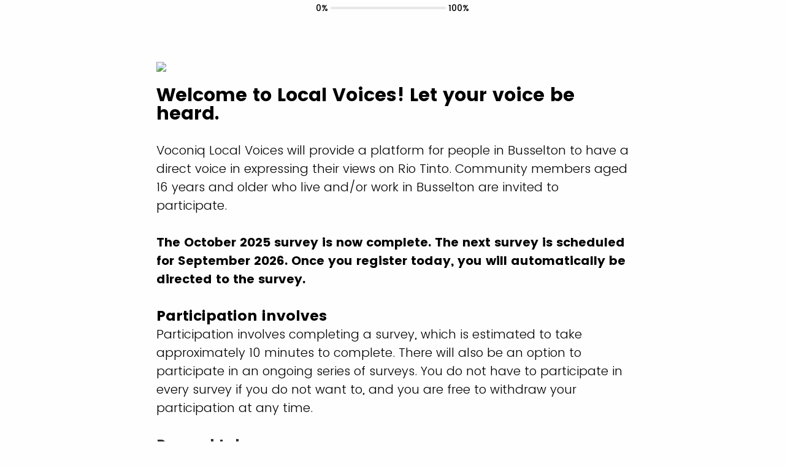

--- FILE ---
content_type: text/html; charset=utf-8
request_url: https://voconiq.syd1.qualtrics.com/jfe/form/SV_3sde67lVslQv4km
body_size: 26783
content:
<!DOCTYPE html>
<html class="JFEScope">
<head>
    <meta charset="UTF-8">
    <meta http-equiv="X-UA-Compatible" content="IE=edge">
    <meta name="apple-mobile-web-app-capable" content="yes">
    <meta name="mobile-web-app-capable" content="yes">
    <title>Voconiq Local Voices: Rio Tinto - Busselton</title>
    
        <link rel="dns-prefetch" href="//co1.qualtrics.com/WRQualtricsShared/">
        <link rel="preconnect" href="//co1.qualtrics.com/WRQualtricsShared/">
    
    <meta name="description" content="Voconiq Local Voices Rio Tinto - Busselton">
    <meta name="robots" content="noindex">
    <meta id="meta-viewport" name="viewport" content="width=device-width, initial-scale=1, minimum-scale=1, maximum-scale=2.5">
    <meta property="og:title" content="Voconiq Local Voices: Rio Tinto - Busselton">
    <meta property="og:description" content="Voconiq Local Voices Rio Tinto - Busselton">
    
    <script>(function(w) {
  'use strict';
  if (w.history && w.history.replaceState) {
    var path = w.location.pathname;
    var jfePathRegex = /^\/jfe\d+\//;

    if (jfePathRegex.test(path)) {
      w.history.replaceState(null, null, w.location.href.replace(path, path.replace(jfePathRegex, '/jfe/')));
    }
  }
})(window);
</script>
</head>
    <body id="SurveyEngineBody">
    <noscript><style>#pace{display: none;}</style><div style="padding:8px 15px;font-family:Helvetica,Arial,sans-serif;background:#fcc;border:1px solid #c55">Javascript is required to load this page.</div></noscript>
    
        <style type='text/css'>#pace{background:#fff;position:absolute;top:0;bottom:0;left:0;right:0;z-index:1}#pace::before{content:'';display:block;position:fixed;top:30%;right:50%;width:50px;height:50px;border:6px solid transparent;border-top-color:#0b6ed0;border-left-color:#0b6ed0;border-radius:80px;animation:q 1s linear infinite;margin:-33px -33px 0 0;box-sizing:border-box}@keyframes q{0%{transform:rotate(0)}100%{transform:rotate(360deg)}}
</style>
        <div id='pace'></div>
    
    <script type="text/javascript">
      window.QSettings = {
          
        jfeVersion: "3e3a402b55155c4ce96485af1c57bfd5785c8daa",
        publicPath: "/jfe/static/dist/",
        cbs: [], bootstrapSkin: null, ab: false,
        getPT: function(cb) {
          if (this.pt !== undefined) {
            cb(this.success, this.pt);
          } else {
            this.cbs.push(cb);
          }
        },
        setPT: function(s, pt) {
          this.success = s;
          this.pt = pt;
          if (this.cbs.length) {
            for (var i = 0; i < this.cbs.length; i++) {
              this.cbs[i](s, pt);
            }
          }
        }
      };
    </script>
    <div id="skinPrefetch" style="position: absolute; visibility: hidden" class="JFEContent SkinV2 webkit CSS3"></div>
    <script>(()=>{"use strict";var e,r,t,a,c,o={},n={};function d(e){var r=n[e];if(void 0!==r)return r.exports;var t=n[e]={id:e,loaded:!1,exports:{}};return o[e].call(t.exports,t,t.exports,d),t.loaded=!0,t.exports}d.m=o,e=[],d.O=(r,t,a,c)=>{if(!t){var o=1/0;for(l=0;l<e.length;l++){for(var[t,a,c]=e[l],n=!0,f=0;f<t.length;f++)(!1&c||o>=c)&&Object.keys(d.O).every(e=>d.O[e](t[f]))?t.splice(f--,1):(n=!1,c<o&&(o=c));if(n){e.splice(l--,1);var i=a();void 0!==i&&(r=i)}}return r}c=c||0;for(var l=e.length;l>0&&e[l-1][2]>c;l--)e[l]=e[l-1];e[l]=[t,a,c]},d.n=e=>{var r=e&&e.__esModule?()=>e.default:()=>e;return d.d(r,{a:r}),r},t=Object.getPrototypeOf?e=>Object.getPrototypeOf(e):e=>e.__proto__,d.t=function(e,a){if(1&a&&(e=this(e)),8&a)return e;if("object"==typeof e&&e){if(4&a&&e.__esModule)return e;if(16&a&&"function"==typeof e.then)return e}var c=Object.create(null);d.r(c);var o={};r=r||[null,t({}),t([]),t(t)];for(var n=2&a&&e;"object"==typeof n&&!~r.indexOf(n);n=t(n))Object.getOwnPropertyNames(n).forEach(r=>o[r]=()=>e[r]);return o.default=()=>e,d.d(c,o),c},d.d=(e,r)=>{for(var t in r)d.o(r,t)&&!d.o(e,t)&&Object.defineProperty(e,t,{enumerable:!0,get:r[t]})},d.f={},d.e=e=>Promise.all(Object.keys(d.f).reduce((r,t)=>(d.f[t](e,r),r),[])),d.u=e=>"c/"+{196:"vendors~recaptchav3",233:"db",438:"vendors~mockForm",821:"barrel-roll",905:"ss",939:"bf",1044:"matrix",1075:"mc",1192:"meta",1205:"timing",1365:"hmap",1543:"recaptchav3",1778:"slide",1801:"fade",2042:"jsApi",2091:"advance-button-template",2292:"hotspot",2436:"slider",2552:"vendors~scoring~cs~matrix",2562:"flip",2603:"mockForm",2801:"fancybox",3432:"mp",4522:"scoring",4863:"dd",5321:"vendors~mockForm~response-summary~fileupload",5330:"fileupload",5453:"default~cs~slider~ss",5674:"pgr",5957:"response-summary",6023:"vendors~fileupload",6198:"te",6218:"ro",6246:"focus-handler",6255:"captcha",6500:"default~hl~hotspot~matrix",6507:"prototype",7211:"sbs",7529:"cs",7685:"preview",7719:"default~hmap~pgr~ro~te~timing",8095:"default~cs~slider",8393:"draw",8606:"default~captcha~cs~db~dd~draw~fileupload~hmap~hl~hotspot~matrix~mc~meta~pgr~ro~sbs~slider~ss~te~timing",9679:"toc",9811:"hl"}[e]+"."+{196:"97848bc9e7c6051ecccc",233:"8ba9f6447cd314fbb68a",438:"53d5364f2fde015d63eb",821:"7889bb8e29b6573a7c1e",905:"351d3164dfd98410d564",939:"eec2597b947c36022f6d",1044:"d8d7465fc033fbb10620",1075:"86a63d9fd6b94fccd78b",1192:"2bda7fa2af76817782a5",1205:"e0a338ca75eae4b40cc1",1365:"b3a7378eb91cc2c32d41",1543:"0c7be974c5976b4baac4",1778:"89aa23ad976cab36539d",1801:"8cb2d1667aca0bc1260e",2042:"c48c082656b18079aa7e",2091:"4f0959084e4a4a187d1d",2292:"14fd8d7b863312b03015",2436:"96ce9dfbc69cf4a6f014",2552:"7cd2196cef0e70bb9e8a",2562:"3266dde7e4660ffcef3a",2603:"c8f6cb94cd9e79b57383",2801:"685cee5836e319fa57a8",3432:"6ae4057caed354cea4bd",4522:"1beb1b30ccc2fa30924f",4863:"4a0994a3732ac4fec406",5321:"41b49ced3a7a9cce58ab",5330:"4e241617d0d8f9638bed",5453:"171b59120e19c43bc4c6",5674:"144a9eb1a74ebd10fb2f",5957:"18b07be3e10880ac7370",6023:"2f608006811a8be8971c",6198:"31e404ce9bb91ad2fdc1",6218:"3cb64ba46db80f90121a",6246:"ba7b22b6a40782e5e004",6255:"a511708ee09ee539c882",6500:"e988cfdc3a56d687c346",6507:"63afbf731c56ba97ae7b",7211:"2d043279f45787cdbc6a",7529:"6440499b8bf1aaf62693",7685:"1241170f420176c2c6ef",7719:"8714f0d6579c8e712177",8095:"3b318c0e91b8cce117d5",8393:"2a48f184a447969fff1f",8606:"017a626bdaafbf05c221",9679:"20b914cfa638dfe959cc",9811:"e3e744cd3ab59c8be98b"}[e]+".min.js",d.miniCssF=e=>"fancybox.0bb59945b9873f54214a.min.css",d.g=function(){if("object"==typeof globalThis)return globalThis;try{return this||new Function("return this")()}catch(e){if("object"==typeof window)return window}}(),d.o=(e,r)=>Object.prototype.hasOwnProperty.call(e,r),a={},c="javascriptformengine:",d.l=(e,r,t,o)=>{if(a[e])a[e].push(r);else{var n,f;if(void 0!==t)for(var i=document.getElementsByTagName("script"),l=0;l<i.length;l++){var b=i[l];if(b.getAttribute("src")==e||b.getAttribute("data-webpack")==c+t){n=b;break}}n||(f=!0,(n=document.createElement("script")).charset="utf-8",n.timeout=120,d.nc&&n.setAttribute("nonce",d.nc),n.setAttribute("data-webpack",c+t),n.src=e),a[e]=[r];var s=(r,t)=>{n.onerror=n.onload=null,clearTimeout(u);var c=a[e];if(delete a[e],n.parentNode&&n.parentNode.removeChild(n),c&&c.forEach(e=>e(t)),r)return r(t)},u=setTimeout(s.bind(null,void 0,{type:"timeout",target:n}),12e4);n.onerror=s.bind(null,n.onerror),n.onload=s.bind(null,n.onload),f&&document.head.appendChild(n)}},d.r=e=>{"undefined"!=typeof Symbol&&Symbol.toStringTag&&Object.defineProperty(e,Symbol.toStringTag,{value:"Module"}),Object.defineProperty(e,"__esModule",{value:!0})},d.nmd=e=>(e.paths=[],e.children||(e.children=[]),e),d.p="",(()=>{if("undefined"!=typeof document){var e=e=>new Promise((r,t)=>{var a=d.miniCssF(e),c=d.p+a;if(((e,r)=>{for(var t=document.getElementsByTagName("link"),a=0;a<t.length;a++){var c=(n=t[a]).getAttribute("data-href")||n.getAttribute("href");if("stylesheet"===n.rel&&(c===e||c===r))return n}var o=document.getElementsByTagName("style");for(a=0;a<o.length;a++){var n;if((c=(n=o[a]).getAttribute("data-href"))===e||c===r)return n}})(a,c))return r();((e,r,t,a,c)=>{var o=document.createElement("link");o.rel="stylesheet",o.type="text/css",d.nc&&(o.nonce=d.nc),o.onerror=o.onload=t=>{if(o.onerror=o.onload=null,"load"===t.type)a();else{var n=t&&t.type,d=t&&t.target&&t.target.href||r,f=new Error("Loading CSS chunk "+e+" failed.\n("+n+": "+d+")");f.name="ChunkLoadError",f.code="CSS_CHUNK_LOAD_FAILED",f.type=n,f.request=d,o.parentNode&&o.parentNode.removeChild(o),c(f)}},o.href=r,t?t.parentNode.insertBefore(o,t.nextSibling):document.head.appendChild(o)})(e,c,null,r,t)}),r={3454:0};d.f.miniCss=(t,a)=>{r[t]?a.push(r[t]):0!==r[t]&&{2801:1}[t]&&a.push(r[t]=e(t).then(()=>{r[t]=0},e=>{throw delete r[t],e}))}}})(),(()=>{var e={3454:0};d.f.j=(r,t)=>{var a=d.o(e,r)?e[r]:void 0;if(0!==a)if(a)t.push(a[2]);else if(3454!=r){var c=new Promise((t,c)=>a=e[r]=[t,c]);t.push(a[2]=c);var o=d.p+d.u(r),n=new Error;d.l(o,t=>{if(d.o(e,r)&&(0!==(a=e[r])&&(e[r]=void 0),a)){var c=t&&("load"===t.type?"missing":t.type),o=t&&t.target&&t.target.src;n.message="Loading chunk "+r+" failed.\n("+c+": "+o+")",n.name="ChunkLoadError",n.type=c,n.request=o,a[1](n)}},"chunk-"+r,r)}else e[r]=0},d.O.j=r=>0===e[r];var r=(r,t)=>{var a,c,[o,n,f]=t,i=0;if(o.some(r=>0!==e[r])){for(a in n)d.o(n,a)&&(d.m[a]=n[a]);if(f)var l=f(d)}for(r&&r(t);i<o.length;i++)c=o[i],d.o(e,c)&&e[c]&&e[c][0](),e[c]=0;return d.O(l)},t=self.webpackChunkjavascriptformengine=self.webpackChunkjavascriptformengine||[];t.forEach(r.bind(null,0)),t.push=r.bind(null,t.push.bind(t))})()})();</script>
    <script src="/jfe/static/dist/jfeLib.41e905943427321fa036.min.js" crossorigin="anonymous"></script>
    <script src="/jfe/static/dist/jfe.b2aa22a9b68ea0a1d846.min.js" crossorigin="anonymous"></script>


    <link href="/jfe/themes/templated-skins/qualtrics.base:null:22814fd279f71ea4b8121b2ededc3a3820d1fc59/version-1765481996686-617769/stylesheet.css" rel="stylesheet">

    <link id="rtlStyles" rel="stylesheet" type="text/css">
    <style id="customStyles"></style>

    <style>
      .JFEScope .questionFocused   .advanceButtonContainer {transition:opacity .3s!important;visibility:unset;opacity:1}
      .JFEScope .questionUnfocused .advanceButtonContainer, .advanceButtonContainer {transition:opacity .3s!important;visibility:hidden;opacity:0}
      .Skin .Bipolar .bipolar-mobile-header, .Skin .Bipolar .desktop .bipolar-mobile-header, .Skin .Bipolar .mobile .ColumnLabelHeader {display: none}

      /* Change color of question validation warnings */
      .Skin .ValidationError.Warn {color: #e9730c;}

      /* Hide mobile preview scrollbar for Chrome, Safari and Opera */
      html.MobilePreviewFrame::-webkit-scrollbar { display: none; }

      /* Hide mobile preview scrollbar for IE and Edge */
      html.MobilePreviewFrame { -ms-overflow-style: none; scrollbar-width: none; }
    </style>
    <style type="text/css">.accessibility-hidden{height:0;width:0;overflow:hidden;position:absolute;left:-999px}</style>
    <div id="polite-announcement" class="accessibility-hidden" aria-live="polite" aria-atomic="true"></div>
    <div id="assertive-announcement" class="accessibility-hidden" aria-live="assertive" role="alert" aria-atomic="true"></div>
    <script type="text/javascript">
      (function () {
        var o = {};
        try {
          Object.defineProperty(o,'compat',{value:true,writable:true,enumerable:true,configurable:true});
        } catch (e) {};
        if (o.compat !== true || document.addEventListener === undefined) {
          window.location.pathname = '/jfe/incompatibleBrowser';
        }

        var fv = document.createElement('link');
        fv.rel = 'apple-touch-icon';
        fv.href = "/brand-management/apple-touch-icon";
        document.getElementsByTagName('head')[0].appendChild(fv);
      })();
      QSettings.ab = false;
      document.title = "Voconiq Local Voices: Rio Tinto - Busselton";
      
      (function(s) {
        QSettings.bootstrapSkin = s;
        var sp = document.getElementById('skinPrefetch');
        if (sp) {
          sp.innerHTML = s;
        }
      })("\n<meta name=\"HandheldFriendly\" content=\"true\" />\n<meta name = \"viewport\" content = \"user-scalable = yes, maximum-scale=10, minimum-scale=1, initial-scale = 1, width = device-width\" />\n<div class='Skin'>\n\t<div id=\"Overlay\"></div>\n\t<div id=\"Wrapper\">\n\t\t<div class='SkinInner'>\n\t\t\t<div id='LogoContainer'>\n\t\t\t\t<div id='Logo'><img src=\"https://voconiq.syd1.qualtrics.com/CP/Graphic.php?IM=IM_eLJDN0MsJmOLTV3\" /></div>\n\t\t\t</div>\n\t\t\t\n\t\t\t<div id='HeaderContainer'>\n\t\t\t\t\n\t\t\t\t<div id='Header'>{~Header~}</div>\n\t\t\t</div>\n\t\t\t<div id='SkinContent'>\n\t\t\t\t<div id='Questions'>{~Question~}</div>\n\t\t\t\t<div id='Buttons'>{~Buttons~}</div>\n\t\t\t</div>\n\t\t\t<div id='ProgressBar'>{~ProgressBar~}</div>\n\t\t</div>\n\t\t<div id='Footer'>{~Footer~}</div>\n\t\t\n\t\t<div id='PushStickyFooter'></div>\n\t</div>\n\t<div id=\"Plug\" style=\"display:block !important;\"><a href=\"https://www.qualtrics.com/powered-by-qualtrics/?utm_source=internal%2Binitiatives&utm_medium=survey%2Bpowered%2Bby%2Bqualtrics&utm_content={~BrandID~}&utm_survey_id={~SurveyID~}\" target=\"_blank\" aria-label=\"{~PlugLabel~}\">{~Plug~}</a></div>\n</div>\n<script>Qualtrics.SurveyEngine.addOnload(Qualtrics.uniformLabelHeight);<\/script>\n\n<script>\n//TM6 Question Text Cell Padding\n\t//JFE\n\tPage.on('ready:imagesLoaded',function() {\n\t\tvar t = jQuery(\".QuestionText table\");\n\t  for (i=0; i<t.length; i++) {\n\t    if (t[i].cellPadding != undefined) {\n\t      var p = t[i].cellPadding + \"px\";\n\t      t.eq(i).find(\"th\").css(\"padding\",p);\n\t      t.eq(i).find(\"td\").css(\"padding\",p);\n\t    }\n\t  }\n\t});\n\t//SE\n\tjQuery(window).load(function() {\n\t\tif (jQuery(\"div\").hasClass(\"JFE\") == false) {\n\t    var t = jQuery(\".QuestionText table\");\n\t    for (i=0; i<t.length; i++) {\n\t      if (t[i].cellPadding != undefined) {\n\t        var p = t[i].cellPadding + \"px\";\n\t        t.eq(i).find(\"th\").css(\"padding\",p);\n\t        t.eq(i).find(\"td\").css(\"padding\",p);\n\t      }\n\t    }\n\t\t};\n\t});\n//TM21 iOS Text Box Width Fix\n\t//JFE\n\tPage.on('ready:imagesLoaded',function() {\n\t\tfunction isIE () {\n\t  \tvar myNav = navigator.userAgent.toLowerCase();\n\t  \treturn (myNav.indexOf('msie') != -1) ? parseInt(myNav.split('msie')[1]) : false;\n\t\t}\n\t\tif (!isIE()) {\n\t\t\tvar mq = window.matchMedia( \"(max-width: 480px)\" );\n\t\t\tif (mq.matches == true) {\n\t\t\t\tjQuery(\".Skin .MC .TextEntryBox\").css(\"width\",\"100%\");\n\t\t\t\tjQuery(\".Skin .TE .ESTB .InputText\").css(\"width\",\"100%\");\n\t\t\t\tjQuery(\".Skin .TE .FORM .InputText\").css(\"width\",\"100%\");\n\t\t\t\tjQuery(\".Skin .TE .ML .InputText\").css(\"width\",\"100%\");\n\t\t\t\tjQuery(\".Skin .TE .PW .InputText\").css(\"width\",\"100%\");\n\t\t\t\tjQuery(\".Skin .TE .SL .InputText\").css(\"width\",\"100%\");\n\t\t\t\tjQuery(\".Skin .TE .FollowUp .InputText\").css(\"width\",\"100%\");\n\t\t\t};\n\t\t};\n\t});\n\t//SE\n\tjQuery(window).load(function() {\n\t\tfunction isIE () {\n\t  \tvar myNav = navigator.userAgent.toLowerCase();\n\t  \treturn (myNav.indexOf('msie') != -1) ? parseInt(myNav.split('msie')[1]) : false;\n\t\t}\n\t\tif (!isIE()) {\n\t\t\tvar mq = window.matchMedia( \"(max-width: 480px)\" );\n\t\t\tif (jQuery(\"div\").hasClass(\"JFE\") == false && mq.matches == true) {\n\t\t\t\tjQuery(\".Skin .MC .TextEntryBox\").css(\"width\",\"100%\");\n\t\t\t\tjQuery(\".Skin .TE .ESTB .InputText\").css(\"width\",\"100%\");\n\t\t\t\tjQuery(\".Skin .TE .FORM .InputText\").css(\"width\",\"100%\");\n\t\t\t\tjQuery(\".Skin .TE .ML .InputText\").css(\"width\",\"100%\");\n\t\t\t\tjQuery(\".Skin .TE .PW .InputText\").css(\"width\",\"100%\");\n\t\t\t\tjQuery(\".Skin .TE .SL .InputText\").css(\"width\",\"100%\");\n\t\t\t\tjQuery(\".Skin .TE .FollowUp .InputText\").css(\"width\",\"100%\");\n\t\t\t};\n\t\t};\n\t});\n<\/script>\n<script>\n//Wrapping up those pesky SE labels like Christmas\njQuery(window).load(function() {\n\t\tif (jQuery(\"div\").hasClass(\"JFE\") == false) {\n\t    var mcs = jQuery(\".Skin .MC span.LabelWrapper\");\n\t\t\tfor (i = 0; i < mcs.length; i++) {\n\t\t\t\tmcs.eq(i).find(\"label\").wrapInner(\"<span></span>\");\n\t\t\t}\n\t};\n});\n<\/script>\n<script>\n\tPage.on('ready:imagesLoaded',function() {\n\tif (jQuery(\".ProgressBarContainer label\").length != 0  && jQuery(\".SystemEndOfSurvey\").length == 0){\njQuery(\"#ProgressBar\").addClass(\"verbose\");\n\t}\n\t});\n<\/script>\n\n\n");
      
      
      (function() {
        var fv = document.createElement('link');
        fv.type = 'image/x-icon';
        fv.rel = 'icon';
        fv.href = "https://voconiq.syd1.qualtrics.com/brand-management/brand-assets/voconiq/favicon.ico";
        document.getElementsByTagName('head')[0].appendChild(fv);
      }());
      
      
    </script>
        <script type="text/javascript">
          (function(appData) {
            if (appData && typeof appData === 'object' && '__jfefeRenderDocument' in appData) {
              var doc = appData.__jfefeRenderDocument

              if (doc === 'incompatible') {
                window.location = '/jfe/incompatibleBrowser';
                return
              }

              window.addEventListener('load', function() {
                // farewell jfe
                delete window.QSettings
                delete window.webpackJsonp
                delete window.jQuery
                delete window.ErrorWatcher
                delete window.onLoadCaptcha
                delete window.experimental
                delete window.Page

                var keys = Object.keys(window);
                for (let i in keys) {
                  var name = keys[i];
                  if (name.indexOf('jQuery') === 0) {
                    delete window[name];
                    break;
                  }
                }

                document.open();
                document.write(doc);
                document.close();
              })
            } else {
              // prevent document.write from replacing the entire page
              window.document.write = function() {
                log.error('document.write is not allowed and has been disabled.');
              };

              QSettings.setPT(true, appData);
            }
          })({"FormSessionID":"FS_3PBffxwBUiGKVbW","QuestionIDs":["QID137","QID120"],"QuestionDefinitions":{"QID137":{"DefaultChoices":false,"DataExportTag":"INTRO2 - LOCAL","QuestionType":"DB","Selector":"TB","DataVisibility":{"Private":false,"Hidden":false},"Configuration":{"QuestionDescriptionOption":"UseText"},"Validation":{"Settings":{"Type":"None"}},"GradingData":[],"Language":{"EN":{"QuestionText":"<h2><strong>Welcome to Local Voices! Let your voice be heard.&nbsp;</strong></h2>\n\n<div><br>\nVoconiq Local Voices will provide a platform for people in Busselton to have a direct voice in expressing their views on Rio Tinto. Community members aged 16 years and older who live and/or work in Busselton&nbsp;are invited to participate.</div><div><br></div><div><b>The October 2025 survey is now complete. The next survey is scheduled for September 2026. Once you register today, you will automatically be directed to the survey.\n<br></b></div><div>&nbsp;</div>\n\n<h3><strong>Participation involves</strong></h3>\n\n<div>Participation involves completing a survey, which is estimated to take approximately 10 minutes to complete. There will also be an option to participate in an ongoing series of surveys. You do not have to participate in every survey if you do not want to, and you are free to withdraw your participation at any time.\n</div><div><br></div><div></div>\n\n<div></div>\n\n<h3><strong style=\"color: rgb(51, 51, 51); font-size: revert;\">Reward tokens</strong></h3>\n\n<div>Every eligible individual who completes the survey gets 10 \"e-tokens\" (worth a total of $5) that they can allocate to a local community group/s or club/s registered with Voconiq. Community groups or clubs can then convert these tokens into cash (100 tokens are worth $50, for example). It’s our way of saying thank you for your time and insights.</div>\n\n<div>&nbsp;</div>\n\n<h3><strong>Confidentiality</strong></h3>\n\n<div>Voconiq will be collecting some personal information including contact details, demographic information (e.g., gender, occupation), and information about your personal views. The collection, use, disclosure, storage and security of personal information is done in accordance with the provisions of The Privacy Act 1988 (Privacy Act), including the conditions for the lawful processing of personal information. Please review our <a href=\"https://voconiq.com/privacy\" rel=\"noopener\" target=\"_blank\">Privacy Policy</a> for more details.<br>\n<br>\nYour survey responses will be kept confidential by Voconiq and stored on secure platforms. Voconiq will only provide Rio Tinto with aggregated data to indicate the opinions of community members as a collective, except where you grant us explicit permission to share responses in full (e.g., if you provide free-text responses or comments, we will ask whether we can share these with the company in full or just in aggregated form). Your name and contact&nbsp;details will not be connected with these comments.<br>\n&nbsp;</div>\n\n<h3><strong>What happens with the data from the surveys?</strong></h3>\n\n<div>Your de-identified survey responses will be used for the following purposes:</div>\n\n<ul>\n\t<li>To understand the issues that matter most to the people of Busselton.</li>\n\t<li>To understand the potential impacts and benefits that might come from Rio Tinto, and to identify and understand drivers of trust and acceptance in the company.</li>\n\t<li>To inform future decisions and activities of Rio Tinto, as well as industry and policymakers.</li>\n\t<li>To produce reports and scientific papers.</li>\n\t<li>As a part of a broader program of research that aims to understand the relationships between companies and communities across time. &nbsp;</li>\n</ul>\n\n<h3>&nbsp;</h3>\n\n<h3><strong>Questions?</strong></h3>\n\n<div>We're happy to answer any questions you may have about this survey - you can reach us at <a href=\"mailto:localvoices@voconiq.com?subject=Enquiry%3A%20Local%20Voices%20Rio%20Tinto\">localvoices@voconiq.com</a></div>\n\n<div>&nbsp;</div>"}},"NextChoiceId":6,"NextAnswerId":1,"QuestionID":"QID137","DisplayLogic":{"0":{"0":{"LeftOperand":"CintID","LogicType":"EmbeddedField","Operator":"Empty","Type":"Expression"},"Type":"If"},"Type":"BooleanExpression","inPage":false},"SurveyLanguage":"EN"},"QID120":{"DefaultChoices":false,"DataExportTag":"CNTU01","QuestionType":"MC","Selector":"DL","DataVisibility":{"Private":false,"Hidden":false},"Configuration":{"QuestionDescriptionOption":"UseText","LabelPosition":"BELOW"},"Choices":{"1":{"Display":"Yes, I want to continue"},"2":{"Display":"No, I do not want to continue"}},"ChoiceOrder":[1,2],"Validation":{"Settings":{"ForceResponse":"ON","ForceResponseType":"ON","Type":"None"}},"GradingData":[],"Language":{"EN":{"QuestionText":"I have read and understand the information provided:","Choices":{"1":{"Display":"Yes, I want to continue"},"2":{"Display":"No, I do not want to continue"}}}},"NextChoiceId":14,"NextAnswerId":1,"QuestionID":"QID120","SurveyLanguage":"EN"}},"NextButton":null,"PreviousButton":false,"Count":2,"Skipped":0,"NotDisplayed":1,"LanguageSelector":null,"Messages":{"PoweredByQualtrics":"Powered by Qualtrics","PoweredByQualtricsLabel":"Powered by Qualtrics: Learn more about Qualtrics in a new tab","A11yNextPage":"You are on the next page","A11yPageLoaded":"Page Loaded","A11yPageLoading":"Page is loading","A11yPrevPage":"You are on the previous page","FailedToReachServer":"We were unable to connect to our servers. Please check your internet connection and try again.","ConnectionError":"Connection Error","IPDLError":"Sorry, an unexpected error occurred.","Retry":"Retry","Cancel":"Cancel","Language":"Language","Done":"Done","AutoAdvanceLabel":"or press Enter","DecimalSeparator":"Please exclude commas and if necessary use a point as a decimal separator.","IE11Body":"You are using an unsupported browser. Qualtrics surveys will no longer load in Internet Explorer 11 after March 15, 2024.","BipolarPreference":"Select this answer if you prefer %1 over %2 by %3 points.","BipolarNoPreference":"Select this answer if you have no preference between %1 and %2.","Blank":"Blank","CaptchaRequired":"Answering the captcha is required to proceed","MCMSB_Instructions":"To select multiple options in a row, click and drag your mouse or hold down Shift when selecting. To select non-sequential options, hold down Control (on a PC) or Command (on a Mac) when clicking. To deselect an option, hold down Control or Command and click on a selected option.","MLDND_Instructions":"Drag and drop each item from the list into a bucket.","PGR_Instructions":"Drag and drop items into groups. Within each group, rank items by dragging and dropping them into place.","ROSB_Instructions":"Select items and then rank them by clicking the arrows to move each item up and down."},"IsPageMessage":false,"ErrorCode":null,"PageMessageTranslations":{},"CurrentLanguage":"EN","FallbackLanguage":"EN","QuestionRuntimes":{"QID137":{"Highlight":false,"ID":"QID137","Type":"DB","Selector":"TB","SubSelector":null,"ErrorMsg":null,"TerminalAuthError":false,"Valid":false,"MobileFirst":false,"QuestionTypePluginProperties":null,"CurrentMultiPageQuestionIndex":0,"Displayed":true,"PreValidation":{"Settings":{"Type":"None"}},"IsAutoAuthFailure":false,"ErrorSeverity":null,"PDPErrorMsg":null,"PDPError":null,"QuestionText":"<h2><strong>Welcome to Local Voices! Let your voice be heard.&nbsp;</strong></h2>\n\n<div><br>\nVoconiq Local Voices will provide a platform for people in Busselton to have a direct voice in expressing their views on Rio Tinto. Community members aged 16 years and older who live and/or work in Busselton&nbsp;are invited to participate.</div><div><br></div><div><b>The October 2025 survey is now complete. The next survey is scheduled for September 2026. Once you register today, you will automatically be directed to the survey.\n<br></b></div><div>&nbsp;</div>\n\n<h3><strong>Participation involves</strong></h3>\n\n<div>Participation involves completing a survey, which is estimated to take approximately 10 minutes to complete. There will also be an option to participate in an ongoing series of surveys. You do not have to participate in every survey if you do not want to, and you are free to withdraw your participation at any time.\n</div><div><br></div><div></div>\n\n<div></div>\n\n<h3><strong style=\"color: rgb(51, 51, 51); font-size: revert;\">Reward tokens</strong></h3>\n\n<div>Every eligible individual who completes the survey gets 10 \"e-tokens\" (worth a total of $5) that they can allocate to a local community group/s or club/s registered with Voconiq. Community groups or clubs can then convert these tokens into cash (100 tokens are worth $50, for example). It’s our way of saying thank you for your time and insights.</div>\n\n<div>&nbsp;</div>\n\n<h3><strong>Confidentiality</strong></h3>\n\n<div>Voconiq will be collecting some personal information including contact details, demographic information (e.g., gender, occupation), and information about your personal views. The collection, use, disclosure, storage and security of personal information is done in accordance with the provisions of The Privacy Act 1988 (Privacy Act), including the conditions for the lawful processing of personal information. Please review our <a href=\"https://voconiq.com/privacy\" rel=\"noopener\" target=\"_blank\">Privacy Policy</a> for more details.<br>\n<br>\nYour survey responses will be kept confidential by Voconiq and stored on secure platforms. Voconiq will only provide Rio Tinto with aggregated data to indicate the opinions of community members as a collective, except where you grant us explicit permission to share responses in full (e.g., if you provide free-text responses or comments, we will ask whether we can share these with the company in full or just in aggregated form). Your name and contact&nbsp;details will not be connected with these comments.<br>\n&nbsp;</div>\n\n<h3><strong>What happens with the data from the surveys?</strong></h3>\n\n<div>Your de-identified survey responses will be used for the following purposes:</div>\n\n<ul>\n\t<li>To understand the issues that matter most to the people of Busselton.</li>\n\t<li>To understand the potential impacts and benefits that might come from Rio Tinto, and to identify and understand drivers of trust and acceptance in the company.</li>\n\t<li>To inform future decisions and activities of Rio Tinto, as well as industry and policymakers.</li>\n\t<li>To produce reports and scientific papers.</li>\n\t<li>As a part of a broader program of research that aims to understand the relationships between companies and communities across time. &nbsp;</li>\n</ul>\n\n<h3>&nbsp;</h3>\n\n<h3><strong>Questions?</strong></h3>\n\n<div>We're happy to answer any questions you may have about this survey - you can reach us at <a href=\"mailto:localvoices@voconiq.com?subject=Enquiry%3A%20Local%20Voices%20Rio%20Tinto\">localvoices@voconiq.com</a></div>\n\n<div>&nbsp;</div>","Active":true},"QID120":{"Highlight":false,"ID":"QID120","Type":"MC","Selector":"DL","SubSelector":null,"ErrorMsg":null,"TerminalAuthError":false,"Valid":false,"MobileFirst":false,"QuestionTypePluginProperties":null,"CurrentMultiPageQuestionIndex":0,"Displayed":true,"PreValidation":{"Settings":{"ForceResponse":"ON","ForceResponseType":"ON","Type":"None"}},"Choices":{"1":{"ID":"1","RecodeValue":"1","VariableName":"1","Text":"","Display":"Yes, I want to continue","InputWidth":null,"Exclusive":false,"Selected":false,"Password":false,"TextEntry":false,"TextEntrySize":"Small","TextEntryLength":null,"InputHeight":null,"Error":null,"ErrorMsg":null,"PDPErrorMsg":null,"PDPError":null,"Displayed":true},"2":{"ID":"2","RecodeValue":"2","VariableName":"2","Text":"","Display":"No, I do not want to continue","InputWidth":null,"Exclusive":false,"Selected":false,"Password":false,"TextEntry":false,"TextEntrySize":"Small","TextEntryLength":null,"InputHeight":null,"Error":null,"ErrorMsg":null,"PDPErrorMsg":null,"PDPError":null,"Displayed":true}},"ChoiceOrder":["1","2"],"ChoiceTextPosition":"Left","Selected":null,"IsAutoAuthFailure":false,"ErrorSeverity":null,"PDPErrorMsg":null,"PDPError":null,"QuestionText":"I have read and understand the information provided:","ExistingChoices":{},"ProcessedDisplayChoiceOrder":["1","2"],"ChoiceOrderSetup":true,"Active":true}},"IsEOS":false,"FailedValidation":false,"PDPValidationFailureQuestionIDs":[],"BlockID":"BL_dg3zuod5bZEW55X","FormTitle":"Voconiq Local Voices: Rio Tinto - Busselton","SurveyMetaDescription":"Voconiq Local Voices Rio Tinto - Busselton","TableOfContents":null,"UseTableOfContents":false,"SM":{"BaseServiceURL":"https://voconiq.syd1.qualtrics.com","SurveyVersionID":"9223370273518515141","IsBrandEncrypted":false,"JFEVersionID":"8d7d745ad3ce21731d5cdc349a763d7fa63eb8ec","BrandDataCenterURL":"https://syd1.qualtrics.com","XSRFToken":"VKZFvT5c4gc-g24uHk0uEg","StartDate":"2026-01-21 04:46:39","StartDateRaw":1768970799939,"BrandID":"voconiq","SurveyID":"SV_3sde67lVslQv4km","BrowserName":"Chrome","BrowserVersion":"131.0.0.0","OS":"Macintosh","UserAgent":"Mozilla/5.0 (Macintosh; Intel Mac OS X 10_15_7) AppleWebKit/537.36 (KHTML, like Gecko) Chrome/131.0.0.0 Safari/537.36; ClaudeBot/1.0; +claudebot@anthropic.com)","LastUserAgent":"Mozilla/5.0 (Macintosh; Intel Mac OS X 10_15_7) AppleWebKit/537.36 (KHTML, like Gecko) Chrome/131.0.0.0 Safari/537.36; ClaudeBot/1.0; +claudebot@anthropic.com)","QueryString":"","IP":"18.191.51.119","URL":"https://voconiq.syd1.qualtrics.com/jfe/form/SV_3sde67lVslQv4km","BaseHostURL":"https://voconiq.syd1.qualtrics.com","ProxyURL":"https://voconiq.syd1.qualtrics.com/jfe/form/SV_3sde67lVslQv4km","JFEDataCenter":"jfe3","dataCenterPath":"jfe3","IsPreview":false,"LinkType":"anonymous","geoIPLocation":{"IPAddress":"18.191.51.119","City":"Columbus","CountryName":"United States","CountryCode":"US","Region":"OH","RegionName":"Ohio","PostalCode":"43215","Latitude":39.9625,"Longitude":-83.0061,"MetroCode":535,"Private":false},"geoIPV2Enabled":true,"EDFromRequest":[],"FormSessionID":"FS_3PBffxwBUiGKVbW"},"ED":{"SID":"SV_3sde67lVslQv4km","SurveyID":"SV_3sde67lVslQv4km","Q_URL":"https://voconiq.syd1.qualtrics.com/jfe/form/SV_3sde67lVslQv4km","UserAgent":"Mozilla/5.0 (Macintosh; Intel Mac OS X 10_15_7) AppleWebKit/537.36 (KHTML, like Gecko) Chrome/131.0.0.0 Safari/537.36; ClaudeBot/1.0; +claudebot@anthropic.com)","Q_CHL":"anonymous","Q_LastModified":1763336258,"Q_Language":"EN"},"PostToStartED":{},"FormRuntime":null,"RuntimePayload":"fUsz0tO6+g+NRwqa+LIHwGDflD6y7AIt3YqAE0mr/AliQ+9mHFEcVEB3Kd4zHrmA4HkSoQg+A+98dh6vyP+cL6SWVn4ZVc7trkofExv7d9J/cv5m0Y3UZCXCout1nVGcjCcZ+M3dRbnWv9a16TqK7pPDdRPPaI+LHKZaROq0xY/TgCwZrw1No9eGAOtKa1F+ppML6O/p2StGa/a4tXF92cvXoJOPVL4/NXDiwc/u1uGR3RvbTAmO1XRy77mYuvmkkd0LakFhROH0vHQ1TXP0oldA0zr8mGtFO8HoZkt2l9wpNKqUAJG0nTJ0v+VJom+w9DLjYldDhzGE87zL+x/oR+7IrK6pf37F+cN0lc77km4SDQjC/F1uPnMDnnzqbyIeKW6UjnrUwbc+ajRTD1OqkG0kjyA2yQHzX8j/Io5Cm9J1XrHbzLHuZglyXFfPKqSRkWDYAdDLvjDTFhzYhWTJVR5BCi7skJlF2Fz+TUtvv2K9jcCEuRNYY5QyId7TX38ksTs543ffaoJnhWn03Vz6Pr+rAvSQgSgT5763m0mXR+naDy3lQUAGA1Y96I3O8KSxSz6C+iRNK8D8F51X4KIc1ehjUH/MonR2V2YP3+6v6SHaGfXbGSk500CTjQa0ilZbmW6OPDt5p3Me/RxL/[base64]/LsM3fgb/BCx0dKYlJxduuH1ZLthL/Yp+dPaANvbc9Y+3/HyImCEbqWZbmb1K4lGTdEZ1113d4u3Xlhb8S5sJLcQH3cVwMMcn1b5IksXUULZyr9n9MRxtULIectafgY4/krg/bFID3W4fXKGH+3nZ00zJRInROvANCTuLfVwLZCC+NmDxPjTAYneXk+1+4L8toyidQnTNt2aWcr33dBzTByw51yVCfM4b44EqyKTgdCrJ/EC/jKc8VO6qe2CFPwC9H4cLK/eFoVp4F4P+NvcpoaI4M3zNjbQ06KRcmzClOiRkmBL4rdhZ+L33xTeZBSSLG5OIzJj4e4NQeIB0HLISWXwwLgZ6Q0ZRSPKu489yFGRhZcAzRcgQ5+nCsyrMltqy9T3ACAQKeo5RcdbQ26qJtQslrfAuEZIgW/VSFyiN5PP3NwA7VqhkdZTcLdo19sDTaJGGqwUq93IDAQoBNyn1bMdhgeEQq2sPEh6bYH5kpT8vcKF0/+x3uGv9VVQwMGOTQTb3i8htiUIFuyMogT7oKn4IeAeQPG6ANfZBtJCFmI3wBEAHGlq6B0kCO+NMX5j/mcaN440Rznfm4FFCcUgmLYTT7/0MULZhJ+jh1NybAZ9XDP/JyV5vehyo9pKZnG12ji05tek8GfA/G9pGF+exOSrcXe4UhcfxAP7qd6ahZ2fAmxdkWCo+uvowyJ8UeYl9BqikSEfU6rjz9wCQNiBJR7dnzJ12TypyyWycXasJdkCBHCvP8cDpQq+J20/L6KbN6ypbmG5OnzkHX1AsemIu+V/[base64]/oYs8Qch54hxcezgoAOGD3VzMx/[base64]/oFv5Gaz7FlTD9qZs3f5Qbou3BYrgSafxUvQvi1vFz6mJyaYUoC/2YCavxhePgEtjmR6wtL7Nl2cnfNMm0DwjETM9b1PH39TuWMIKXe7HqmMHOBL7k4csJfi78w1NE9DLtjd95GOAzvX1N2wXhyqG2XNPQmw3My8CIeeynTyYltmuoCOvgmeD+lCF8XOjFHt4Hfp/SksB8Vc5SJfd5LC0V04WEJaYDZ9mtR5QrF4e08vM7875mHTRoApKKLm1+T0jd71ImcLzV9WYUsJtk+HCuoT3rsSbcRZIF6rde8/yUl3hqmnWcrvJG2DMA+OdQ1JvLTeQrL6DhfjSO6pAk2l7j6qQSyXpDr7IZ23R0Lqdbt+HOv/S8GMWxjUB9gcaLcYdfxw2STZkbHf92JwP+TWokY6khNXqdHSw7BlYp/aaEp9gCLao2e78XCKvmyeZwjUNJiQfCWFo8fkyHcnDKABfGWWdT+3AcSG9a0TQ+p4RvyzfEWplHMmxuhc4JeQ9bJ+7E2v8FxWUrSRLDryG70cfdfIvA/FvwFoSq1cuOl/SknG0OE9C4nKG0FLe0/jqVJlaZSoJb/0rzt9i+CIKWFz6RUXbdaagSUCaaEMO0WtEdsMwI48AYKFPr7V8yyDcYJPePWFI6wmiYPx/tEMIk50qre0LJtC34+eodS1jybKKunMSn2h7VEJLgcoRPSGU/y8JXAECc07Oc4DvloHdocLUuGp4iy84bS/lcx+1d63TB1pzLDI57qytk6SRxv1MuOw2Zu+sHpPflm76TL0SA+StgKdk3uZMCXS3QVZg0/ZQYxd+iyDq8sXv8LSNq4Le6VPLsruATLPrOlakG5/wlaNvbNJ/vi4R01v3hQMzb4B8Yvh3dtWhjI/1JWLk0liNPeCsmPErmJoY5hn8xgGoxoK5LLWwgfbmni51jy6nQ73yafXBXOsgF674If3dc8VMcvkphHlIT0TMdCmwoPcWSwoNQrA/APA8+/tVsPZXS9kwVQm+vYodJuJsvGn2qncLcRHulINpFeV2YsIozGvq4+EPNBTJxTmlviasAsyRgk73NeLXRIuyawDFiBT+hjbx7duCvp63byPrfVIEiGcdNwPfEws5/K88GlACWpS7XKY77roYX2H90ZEG8/q2pZUNQPdDdAQ+Of7vh0e55zS72a1oOJqArNrhRJqlum7KqlAsrYlVrrVEbdFNCTdPJOLxoOCbjVgleh14ybqF2eGfaBVu0XM/sRbSK183uWvvTVCrlTD/SR/wUDIe8dEJpCV9NGg2+v2LY4DpjvxIg3bU2b6lRuWHvY4OMxddYhHZQg7v0bk9BcLgoGVJUlI3e1HWer1bPnimpkiB/2OOgk6m36Gggu7MBW6BC+acFPuXvmB0oYWcPWl2tGPkOLPKk6Qx+F8If9yBPa3sUIWtVDRdW7pDljE037oLBx9/+RDAFSo0m/8GMjQykHoHxd+pgnGGKs1U7veRN6omdNRfeUkvnA+dqsWYkYeus3xZvv2rH9M5i+MFkFpIAlVffCB0MXZRMhV0xhHEymtXrsnaeiR3D+0jkoa2ZuB8WvBdbKRfgYIAjq0IfqGzKojzoSU+wMDoyw/yz187qdFxeme/Su+5gFNn+aN9XPpA3HdDiw68kpJvGKUe171DIlBToZD0BF4OLH9uuAzWaXgBNE0pfFaom+ckPRzvlCIzX/zG/hgEtpdI2FVq4mlO2F1fRehjde517dr7Nr3SCVXStcHmKphygdI8fnZDegOEGOlkQs/i9A5ziRrMsWj06Xp+faT66/uTtItyp01mGWqXqWS//AzeQRlVSMgG57nvdrskEbV99gvd30RR30ylerd8fbYkv0eJHVW0HeU/5LYqhvH/unP4MSByAyMEosi2mzcznXaEWTQT0azqOldKzOvEl8Fqo4/[base64]/mnWFhfOVYI50WNS6T+tfulJixqW4NiQMBG145P0mnY+cJspfkGqtG7AMOKI21O4uhDqruLC3Yfh4r1njUa0g38R7M9+9rasON2obIp82BTx5bHqReSHUHycw9wV9BoBUwEK0ZjNFbxunJEe9l/kpoFBv5x0LF1e35h36P1VMHWrTFlbopu+yTSeFyIjmKMjQAArNY96LzMgaSqMhtRCEQR/XLS/9InkvH6TMAcIlRway9UDrWQYjDXmU0Ja0jM5EHMRBZ2z/ffoiYaruy/vwH/XdbVE8yHoGft15Sr0gPVetg8fHe98+JgLS1F1sNWXjPLfLaneI4AVfVIQqRsKRmxkgImdBxHV+gLbuQmLJzhJ/gY4Dz+lZbDVkzHBMYuACwMz+maIv4VUpVJWLiFSvYeduQ0Vk83JnLr8LDPJhwVg9h5DNinXPDy4U1Bnrwg5Pfi0SDqo4+FHQkrtdQchvqp3W6Oq0fcN691UNVqSAWugWPDG34bN2i3dAmV6npzZoTFEvJ4B9UfiaUMwRzL4eC4KvJtnatE032JyoQF01PMT/Sgrgbb0pK070X/lw3ZRg07RsYh0CiodoHnzsiajjue2ngNadLU9PWPUWlampCbeTKZunJgjXztWb3hVcYkrh6oO76eJMtuQ6gQNVa08jOfh9XK6oVLOFrOIVUFUea71w18MWWM6jyr0cD8QB68QqMMzKaoUj3PO/CsRZuBT5j4lbW+orXqlZEKPhEKDUJfOJlACOD0xnKKH6w1m3R6kOSMDX3sGaHyJkDUP6Zzr6l1+xz5ya8p5UHQFXjyf2Cn1TNEp5Y1ULFa6V8+/uqj6AoX0UI5he8WjE9PniQF6nsqHuQdnjLM5U8cNbXgnKX6NTxrPuxxr6k+v3N/+mctQUrArJ9GpocreffRZDZjykhZwcMnBut4lGTdXOlugW0nPHh5MZ80xaer0sV9UhcCnDl5ymL/ad2mMYg9UCtYGtYh5D2AGX1OvaMzYlvz1z8Nou1I/lHctNAYb951zRsuIvD3ysSZbO3oHuQAFTsuCQvhrQKfKCm1eHMquDinBxRxXBixVOQAYyEzigdsU43WCPhrPrMmssV9TEXVlgfWlV1IRWr1gITtbtcByAD4P6qXb7xAM8ohXFJC7GGNz8DrA1sqzpQrlD2XkArZpktgfKB0WAa3LX/xeXD0eUa71eKuWCx3weogqFNnIMN69/Ch7vFWLRXOds08SbiNlM2iIDVKrpxT3UBo/i2L+dOzPXU0NP+CjkDqtX/QWpzrJFBnITWa3toEDWMi3vZGIlSo2EDkyeZ1MZE65+6WOMResteBKyDi/m4oPuQasHRO/uvX9ryfhQl2kAnrkmniix6w4cvz0t8PpYbckU5cnqq+l6IFCwJnX0M9kb5FiUt7h7YILqQZhkyKCJWFaVJMwpxdt3B4lNO3pL4YKK01BPcKH9aC7ATYwIn5+Gc/HhlDQIQbWxjiCtbEB0lm99QW0ekF/QJRT8dxbyVMb8VXqnkfG406G70YdnzkFP3Saagy+YMaxosS+/Tb9zWSin1wcvFaiz4K0pEZ4OU67X16INAUSgRTroD8gnJZxKt8/7ZL6tof1vNM6VxAqcFcydLN+laK/FviiV/[base64]/6SsSL9vm3IxOwaLhgbnPBJY7yo5ka5BZrnzjZqEDkSz5abkebtUPg3aKuRSlKA+0roY86HrlF8w9qLISgH5s9ofkqY1d8pcOOPqzQFWZzscES+I4gBD1/iAIx7zrCfJsQM4Pd94pOuPEA5igBJfk/8rl9xp25DY4qkGL8mwkogwAg9oGt/CtM2gmHT2x0+H1WkSNceGdTnH9mV5J8uAS6HcTsjZn5LVbOcc7gM/fU3HgF/olQUwZVTTpbHmlqo3u17oKh22bGx1rIsz0WsWrkfyCH3ShRffeQ2jyoiBN1Gu98IHLVNAg3NO2B0kahDm1x75tEbbM66KBpl0vzYRN4yJhJvjoBl4FVsDRsqFw3UH1XmCCpmU5WfhmfAScMw1abvoyWKET5i7l7sm7Kkh/3A+WgohXEDP5CHTLH00tQYJgi7uHz+Q/dubF72XFhCHjp2tBr7f4xCzli2EqV0jdjZjkpdUXG7crKVp0fsS1WcY3kinlkp+xzdqN/kcDgIDpuJJGdMklUvh0b9+CwysS8auF3fR3DsZLndVIVDJF/HRYEGRAU6TL9rAx2x5kseRfR1IKWv4BOXnTmib090eQF983FSDyOPTXgHj0PiLsr8NghBS+9lWdjomCsU0vz2FwMricY/W4KoTd8vo+JbSNnQt/XbLqxNdjIXutwl8WxWP1roNTRz0R97yhy8ALvrTpUMaIpNEGH6Y2fJ3W1Qsy0KflcgGX/Vodm/lqcZQB3roBabZ0t7UrjDBLqW5RNNdAOVOA8NV99xgmjuVKqzS6p8SirTh8I/qyRwcVk9ed5LTXKS3DLHL6n7AzYKytyzUcF4tOdhQRV0q0lOtFakoTmv9wgpRO1z0qI1Wwmr4C71J/Os6BJgd27dOWCn/pCg62Rr7i6mFSYytzA+bP3U/7M4v0OvRuqzykovr/4YJSP216RYRzG3OsXsUOhFyuyFK6L+pwV9YzZtqxeDkXRVfwrspc9Cy0BoNGiz2J97SxboJL0qwrcvaW2nwn+Ceor2IdkI2jt/2/LJXOogQ6tdPZVMw5yjj8LsbgHj2tO9fkYOlU23A/G7WpzcaRwG/PSDsOwNiwTjPmAddlL3/rjWRfxdvEN4qlvrEs5JEmzCivswfHpT22D7MGG6cmqqARdhL5xBc2HVpR2AtOeQZO1c4z0BlGXPW5LOyiJ1XkmEx/c8u1IePsxrD15xpbCMOYmkFs9NtUCoJgFbxmlDYtqiaFODKkQMSFMd0AACKj13+FOsJS9ItZMqm9kbt+SbAEmSOTMhKy+SNfC4FFF5y0mr90EFIrX1iNcHSuD6Zi2CVUzsn0n44A8DYbCNa6o1DuctPTMFApFD1hslrYh/qD8OFr58BAZXkl/LgfCoRnYSG4pWJC3BQqjDcSPxHbZ57EZ272sRVZi/aV4iGW5HhgoZg54+GbZhM/L1aKZ3shDLqus9/hHGjHiYkHPa7t/IjxmOK5x+3v2Dd3kptaYnPT+bTK3jgwUaFGL5Kv4a9QM1sHu1b95MP2OYVSjCfuGWQpmQS+Np6ytJRj4aPQt+pe0gSR6+oMihgEBbR3Kmu0Wry+bz10NHtNvs1hysIGfPeBpQ+9QRO1Gwp+CuX/[base64]/VEehddG9Y4Ve0g22wY394Tfkooe2fU7Joy0lGp03V8TvbNctdMhtm5XYIOHm+XCdMEOZPfTTWIfBXakGbJvYwie/OVUVGMKlQC/9JQKFKgI4h13NeGf0o/0yezS7VA3oA8DYriv+Nywo4kqus+pNSKjr6rDcAh74191MlO2FHf9T4WiDKHUv8fSDGWee8EZ6kEt0hs/UoOptGSwpd39/VlddtJVL8mA6lRBphr9kkIzF5WCg4BEyKJQpmLsw8lWOkMNmbJq3xiEjKRR3zkpJh9ORky0GtVBrHHSHBnOQCd9Lq1mba+sDaUg5QjMkXjQ9e9ZtLyts9t2OtVOFSXbbeEzNmaYOhJqu1E3DuGr1+cv1yDKnzx7sy6bYgi4NVLsAhw3dfkt8wRo0QoDNDc6LoK/4TznTKox9rq2Z5whGaS/C/7oxQYmxwY5oL9BAF6tkAYD8PglIJ/yzKCReJ3xwrdX8J71hebeqB6fUj7slBR9iyPK4BN1r1BFnA52blmvCYQXTWcY/ACjSJnypAbOkHiIAD1mYHU9cf6Jw4tbq5pDyHOMX/IgXYVDaBQmYKFyF+gwbgOW0EMeCrBpVh8tIs+xkOiGaIcO4jryKclZ/mcao4yz6oGTtR7ozHnwQbj66jFQyANQjYo77UWDboNv8jxbH21UFRMtj4IKiqyg7nHAwiV/YS8ZaLPfAUb6JFdmILDms7pe0FUYaeLMBBwHodnP+pIsBo1dECCAnhMyh3jn6Blyoo+wiTJeBwTN1T0ViV4VNW1oV2P63E4/xDPSm23Wm0L9VFDKXpoRqYv9ouOzZPKYqn+Am0+nBtFpfXk8V/JSD88DqBIvopjk8qRt3cX99EjKv79iNjvJjLcy9jimPLTfzKzX8op/CRycT6gDAXc5kTQJrpY+y7vzMsui7ABGI8fDDYWSrt3ZzPQCw70RjxR3YvjwXCYakL72+5+/mV6IBWM+T5hmZfvMyOBVF9KaFjU62k4hBhKshaLJiGRit2Lm/2uv9jFlQ38ASowHaBrpxLuzCbHkEQDyxyCm6FB+CyfZboM4fVRMlS2/rhP59rn1RZH6/PF6TwzzrsukbYVrJ+v5HLka06ZWX0bsUyshDnmiQoeLWRmHdtGB4CJB+Qifr0EDsqEtC+D96drAXeCeFtvTJLMQGrgAexxtJ9fH0+H3GWhO/mYMr98D91gncxGKVeV6D1xSpAwOA01M7MYBy+5DWfLTg0MPzGbXTgQRYlgVYabuByOAINvf+zgALqLOLlpyr6TIH+T8OdSC3VH/d4fP15lURok3x/LXzC+tWJfUgVOorK+ZtUyDKyzuS8kYkCC55joWowJY9HLMf5H01mksI/5VjebAdR9dXngLA/7V9VrLTOgp3gGaj/+KHqDZgpM38erdtQi4ysV27a4d3VaLhTpT7jHAFFpczRPim3YfctpNoK+IO1gZzKqnK+MvQyt4wEcbcZEaD1ikEaPuH+nw3hY5qro7L8KlxV6UgV2CEKwP54QHFUv5I/n1LB8kZY4vA2fCbtwdB69C6t4YiB6vTc2lqq79hqg6aJqyq+JcMIiDFaBD9lvVHAHb1XDvULo2N/yBhJfvgKFXzmyPWhQCwQ8e0buQz4f/5Li6VtOGcLb8ZQ8CgfSB4iuhA/A1l+WrQUjcYPhO31I5zP86lUXn0f3U0hy6bBNN4DkbSMcvSeBv4qa/BMkfURe8PuYZHKnnfw5a9eX2irBEsa5OgOtNI0hpluHzlkGN72GlRqMk2s3XNsajBosiXv766fGtcqIU+CGNiOHAbtjqVtcbVIv4PPID5Z6Q82pVERo7pH19LQQrEJR95mhYRrO7ptLzmkksFLv05xyVaP1kQUIljcB7ln54YeXFVYktGCzHUm/v1dU+tr4J/SOdh7MBnYJTYX3dmy/DxCHsMOQ0jzsiIv91scDqD1RHo0kjmyYG1v4i0/Kkmdwc78Qaj7VLdXbmAorN7iSDuJIIB6fhpMHCYgOS3Ph7jKKjs/4wm6IwRCDTyNSS28dYi9E6ax95Y6Y68+yhz5FS6Gz3AvG+5GRfzs7yVVprMqkzM5DdaZZDgwqem2jlelu11iICLnHtmb1pckdII9s4n3lY4LN2QZKVPaW2lZXBsGfGhUhoL2fzwqny4oJNh6HBGK8fQHvLc2SxzeWc37FDjwEmLIt6mPFBjffH5J2A5SU9gxLrSe/FsEGUNj+68TsIbJmRD/NpjKLqj8fbmDH26Gy1xLHUG5Og0iwRQMzZOFVBm35gOzaCNLcdysqUYZbCRdyrHUsxYU5T+nlIOV68XxQA8dlA9O9ht+srnJ/1dNXYeDKktsl0jUcZ+9GiAyok733ImE7rsf9EKpyAmCldq6m/6bAB5VAE2si2moNc+X6e1RWK/1jIM+fhmTGe7P015BeCxRFeyK0wgwpM+1MSz32Rc/6f/wmg5EKxpQ6xHP9/GMH3PKeGRyJfJoeC22Or2fm0so3haoVmUp3gaCwIQ+UIKtcTNFGFZbtkoLoarglSxZctMdRUSGautOItdk7uhsyDge5wzKmC+MhI8Nk6XJREJuGRyJv6l8xoWA3iVymiNfG6p+7w2vHtXWU0rfm5URiBPmbfdbBQjIgDvlVxzg4E1qoSt/1suq+dGB03VYlHpTC7pi36/EPTCNJTwAFNIpLp5bsiklSdxdWvlTCbTGq57giMxtzhC9cjrnW0K6+Xq6SUI7xGbpllLy5KFPpeVRhhuV9Y5ivUJmL7wR5wHtJtyx3TRcZF8OUmOUkoI2hMmmqqKWicdhVwsBg5h0YPtLrfnuDFZgO/hio33FA0WKJcm/XZL/AXZCGNkAgDkWV4nppwectIpcYnhu9BayXngq57Y7m36NmeDhT6cd1q0hYyCBRWq+QLmy8F5hWQAd/16MvqXTOyQPdHCvntM1TvhwB4nEWcC+1doRfJfq310lxMcHNNykN6yka4+q6m4pjUnxc8/bu3ISQL1aOiH6E1zRkPnLj79xCIwBfEH3UcXBnz5EcYogZrm+0/cppWMvSARHiVqRVKK866CF5MqhYAycCcptSRXtedOJdpm68ZL7/0BIYR/txFQOfOu7LArMqy5QYovHcs/49sh8AEQIjq41VSHdhkhgOufbjaiTQz3kxx8BsxLP2P1eGGyXjeX+fxOIN1jkoEE/Rag4OsFYlE0Zm3xQerjKgniJH4g0jDBtQ9rQvrBOuB3SBo+NE4KjFiJVViaULxo2Dzl9CccD/ZPfLYGJtt2RENLIqo80GYMxdPluyYaouigDaa3yuZ/xoDDK8bHEX/Ha9DvFfbqOqAsUfNMtuILJZ/cHsHXWkqx4YpApzuD5qk6kQrD7pwqPMZxPzBtuyLSQzwRN3+ZqcqHxWou/y4Yh+/J14/KHUqo95w+jh8MFLsfh3D5LPvyLDj9/dRZVtNbLlI/8QufWELnkYv7baMKYiDVd80gaVVEPZSAzL7Sc6EKVfiQOBXkanmb4DNVDrkH1zKpXCfxqfrMUiq70cfIinKBH2K+HgkBKjLBqRahXvqxNiC21ruu21gpJh+Y0Bv3PzxBxCknsoFoB2sEdkPnofOBeZTSv3f6WjqGkRNeZm8IzHfQjvQEJtvv9g6MINbTpD5FDaZt/HC0yXGLot5cWfGI+oosyT6VxfbQAPEMi9jkq/aZwpsjZ2iVc68x0/48EdCeuXSN/TmOGHrRfzH2js45GJGdfxNk2B37AhgiIut7+WkxB2gTEik9nNBlwsPFTqgcXceeuZmD8/iMeVzoir7PxRzsGJ0FAqabW9yE1Vue1W4Jm/Sew8MHHUmcfQn8ENxHyNkMkVhuRQ0FCb9l0orhoMM33K3/Z9ZF1s0TqRIAuri55lWCdR2Yj1+1G1gLlPmk9/ZudUCZm8Ii2d7cRoZPRh1EW5mkNyxkSTjS7VH5OdEAj80bAJekNR1Q43og3o+vJesPwJxtC8kIFY4g7YREuEBLbo/q1DDBhYGr2IIExrnK/[base64]/UWktaHiuaKapU5sgjP9m9rwK5UIAQNKJsh12AL2KrkicWd1af1LbMP4S7GduU44FAn5/Tvkk08SvIiNQGZ334dfxuyGfdSCP8bhFkTui+YkoCuY8TaI+dYR7PO66JcJqj3P/epV9cnEaNzhDexmAxmG+h4mn781cCkurvUPQajDKc6xz78nUFnGygFKxEd5VZcO/Sw7ob4l+u9sCdGjNf+iB0Uk+SrFR45tnFRr1T3FyRlFaZOjnOCKwt7DmZiv/HRGxfnzjutHSqH1NN9dHYNWTWx+iUefXjVAot9b0CwkY3HyGsgNBkpYB2zZrDidv3zOgUZy1SKz5gFkxNDBXMxLu9rn9CKYGPGwU//[base64]/n9iD2qj85hFereJdjIpzZ1Zt1C00CQZnwOcY3MKBG7LPqZjMj7IHP2s9NH8LOpMKoYH9MqR8tVrshwPshAmHmFx7bGGW7XhCnOgXLBuIiczJg4/[base64]/SLrQ4ASeljZPADLpXdviLB9h8lG8taC5NO7pWoueW9l2iJd256BUVkp7bLGYnl4WhWflLKllB38qin+u9Hg6pp089R/FmHp8eA4jjMql8Am2ZLWLbvfxlwYYmByYxyEH2adiu+IBsp0rCRpfVDqx+Yd8DJx3pm3iYRAU/8Cg8g+nmC4vrdIzLUUL/fmckYx7hL9XWShpFf0gW2xqxCwtmr8i+DZfAmtSddbdA4nXQsa9G5+GpG7jk85xLAS0dyC5g4RScEHPcu/vrdWSqMSK8hSOeRnyTU1nswc+MLg0oWvqwahZXIbj6cA+PwuskbBHCrWD6uFGaTWzieZcjyEFMmR7RPvCQhjnB8jAAPa1MN/MUGEYpK6t4CVXGxCoZGRoFIZbGkns8b7oeppP3E+vCe8pNmDWmHWwb6+Gaaayu0vj64Fe/slsrjd1kzDw/swEdaVNnWrS17+E2MadX3OKpvZyEQofCnvo5tUdlovaYK+1wNxyDmjQRSU3S3mnYY2jotMjX1I4gLk04tQopuJiIDfzjFMeVMHpFHUAttdjNsz9FYfyk/m0Ro0vdlhUXnLY2/[base64]/KTvK2u1DzLGEJOWh3kJ2WMpGX6zm75by0EgtlsidZv58nm87oDQAKPHFXQ6uhh+KDxeIKFlfyK9QU5ElCw32V/Rihjmcv7MBYslpa5vet+oEFOQ5K1Zg1866F8G/KZFdrvdUZ9RtM8Z2rJs7FSS45LLh1YrdCDxc8wWZ2eH0sPM9AUu3BsBVvW+VHv3zodk+/vCRUVy8JN/I0E+uRSQeVtmpWf+ccLWBnc7p2kQZoYTi0cBLnhmfsvxrnEOkyoT/mxP5G79BUOUdVRVEGvyJudtyjEartUaYGh4Y6Y3Jkyb+uEaEQd0osEVZhg9ftpTUA2DLAMDXD3bXIXO1hB0In9vLa1IY+8dNxF+WasKvE8mDvGbnDlQfbmlb7GAu6KAsnsMYX+cSXZ59AQMvbYf+8dzT6ATR3TFJO4ZeiYSpZWESqcO0yl/[base64]/tYrJ/7Ad9MpTmaNok2/Ssnect7DkSAjlT2zJHQ+oCfcW6bIeUYVdWUzb4K2n/1cToFe+zjmsPCMvpCjge3R7x9Fw5VSjmdIxKgUbWt7fD58gCFJ0gi7Im2FnW/khxxwVQWoCSX4KE+GkV2uXxzrjv8CxA9NRlgsW486OGPW2U9gntHKQPaVmTcfKQNZjlYTH9SH8UexXwKOHCT/[base64]/BgxHpjozWXuaWhf/6IIhgI918BAlFBVMutkYE5Fznbp+YmrM6Ud5Zz8p75IEvpa/tuaY9UgGihluWqHIR3JmtEUW6ByFvFy0LxnA39ZegsSeZQK7HxI7rwnYNxRsXEcZlfGlb/kDTVbNs+neYOwDZcFMEQnS/dJheIxnBSfg2yu4Kn/LvcY9T4PZcysomhZfFSzsLNz1VFOaNGG+yPiyvhoyPuFkbgYeLld1IZUQtLj4SO0yv/tWF+zyvQyoWzLdA","TransactionID":1,"ReplacesOutdated":false,"EOSRedirectURL":null,"RedirectURL":null,"SaveOnPageUnload":true,"ProgressPercent":0,"ProgressBarText":"Survey Completion","ProgressAccessibleText":"Current Progress","FormOptions":{"BackButton":true,"SaveAndContinue":true,"SurveyProtection":"PublicSurvey","NoIndex":"Yes","SecureResponseFiles":true,"SurveyExpiration":null,"SurveyTermination":"DefaultMessage","Header":"","Footer":"<span style=\"font-size:11px;\"><strong>Voconiq </strong>| A: Level 6, 25 King Street, Bowen Hills, Qld, 4006 | E: localvoices@voconiq.com | W: <a href=\"https://voconiqlocalvoices.com/riotinto/busselton\" target=\"_blank\">voconiqlocalvoices.com/riotinto/busselton&nbsp;&nbsp;&nbsp;</a></span>","ProgressBarDisplay":"Text","PartialData":"+1 week","PreviousButton":{"Display":"←"},"NextButton":{"Display":"→"},"SkinLibrary":"voconiq","SkinType":"templated","Skin":"qualtrics.base:null:22814fd279f71ea4b8121b2ededc3a3820d1fc59","NewScoring":1,"ShowExportTags":false,"CollectGeoLocation":false,"SurveyTitle":"Voconiq Local Voices: Rio Tinto - Busselton","SurveyMetaDescription":"Voconiq Local Voices Rio Tinto - Busselton","PasswordProtection":"No","AnonymizeResponse":"No","RefererCheck":"No","ResponseSummary":"No","EOSRedirectURL":"https://","EmailThankYou":false,"ThankYouEmailMessageLibrary":null,"ThankYouEmailMessage":null,"InactiveSurvey":"DefaultMessage","PartialDataCloseAfter":"LastActivity","ActiveResponseSet":"RS_cMAPGmI7piQXYKG","AvailableLanguages":{"EN":[]},"CustomStyles":{"customCSS":""},"footerMid":"","ProtectSelectionIds":true,"ConfirmStart":false,"AutoConfirmStart":false,"PartialDeletion":null,"SurveyLanguage":"EN","SurveyStartDate":"0000-00-00 00:00:00","SurveyExpirationDate":"0000-00-00 00:00:00","SurveyCreationDate":"2022-06-20 23:27:53","SkinOptions":{"Version":3,"AnyDeviceSupport":true,"Icons":{"favicon":"https://voconiq.syd1.qualtrics.com/brand-management/brand-assets/voconiq/favicon.ico","appleTouchIcon":"/brand-management/apple-touch-icon","ogImage":""},"BrandingOnly":{"header":"","footer":"","css":"","html":""},"ProgressBarPosition":"top","Logo":"https://voconiq.syd1.qualtrics.com/CP/Graphic.php?IM=IM_eLJDN0MsJmOLTV3","LogoPosition":"left","LogoBanner":false,"QuestionsContainer":false,"QuestionDisplayWidth":"default","MCButtonChoices":false,"NPSMobileVertical":false,"HideRequiredAsterisk":false,"LayoutSpacing":0.5,"FallbackSkin":false},"SkinBaseCss":"/jfe/themes/templated-skins/qualtrics.base:null:22814fd279f71ea4b8121b2ededc3a3820d1fc59/version-1765481996686-617769/stylesheet.css","PageTransition":"None","Favicon":"https://voconiq.syd1.qualtrics.com/brand-management/brand-assets/voconiq/favicon.ico","CustomLanguages":null,"SurveyTimezone":"America/Denver","LinkType":"anonymous","Language":"EN","Languages":null,"DefaultLanguages":{"AR":"العربية","ASM":"অসমীয়া","AZ-AZ":"Azərbaycan dili","BEL":"Беларуская","BG":"Български","BS":"Bosanski","BN":"বাংলা","CA":"Català","CEB":"Bisaya","CKB":"كوردي","CS":"Čeština","CY":"Cymraeg","DA":"Dansk","DE":"Deutsch","EL":"Ελληνικά","EN":"English","EN-GB":"English (United Kingdom)","EN_GB":"English (Great Britain)","EO":"Esperanto","ES":"Español (América Latina)","ES-ES":"Español","ET":"Eesti","FA":"فارسی","FI":"Suomi","FR":"Français","FR-CA":"Français (Canada)","GU":"ગુજરાતી ","HE":"עברית","HI":"हिन्दी","HIL":"Hiligaynon","HR":"Hrvatski","HU":"Magyar","HYE":"Հայերեն","ID":"Bahasa Indonesia","ISL":"Íslenska","IT":"Italiano","JA":"日本語","KAN":"ಕನ್ನಡ","KAT":"ქართული","KAZ":"Қазақ","KM":"ភាសាខ្មែរ","KO":"한국어","LV":"Latviešu","LT":"Lietuvių","MAL":"മലയാളം","MAR":"मराठी","MK":"Mакедонски","MN":"Монгол","MS":"Bahasa Malaysia","MY":"မြန်မာဘာသာ","NE":"नेपाली","NL":"Nederlands","NO":"Norsk","ORI":"ଓଡ଼ିଆ ଭାଷା","PA-IN":"ਪੰਜਾਬੀ (ਗੁਰਮੁਖੀ)","PL":"Polski","PT":"Português","PT-BR":"Português (Brasil)","RI-GI":"Rigi","RO":"Română","RU":"Русский","SIN":"සිංහල","SK":"Slovenčina","SL":"Slovenščina","SO":"Somali","SQI":"Shqip","SR":"Srpski","SR-ME":"Crnogorski","SV":"Svenska","SW":"Kiswahili","TA":"தமிழ்","TEL":"తెలుగు","TGL":"Tagalog","TH":"ภาษาไทย","TR":"Tϋrkçe","UK":"Українська","UR":"اردو","VI":"Tiếng Việt","ZH-S":"简体中文","ZH-T":"繁體中文","Q_DEV":"Developer"},"ThemeURL":"//co1.qualtrics.com/WRQualtricsShared/"},"Header":"","HeaderMessages":{},"Footer":"<span style=\"font-size:11px;\"><strong>Voconiq </strong>| A: Level 6, 25 King Street, Bowen Hills, Qld, 4006 | E: localvoices@voconiq.com | W: <a href=\"https://voconiqlocalvoices.com/riotinto/busselton\" target=\"_blank\">voconiqlocalvoices.com/riotinto/busselton&nbsp;&nbsp;&nbsp;</a></span>","FooterMessages":{},"HasJavaScript":false,"IsSystemMessage":false,"FeatureFlags":{"LogAllRumMetrics":false,"STX_HubRace":false,"STS_SpokeHubRoutingSim":false,"makeStartRequest":false,"verboseFrontendLogs":false,"JFE_BlockPrototypeJS":false},"TransformData":{},"AllowJavaScript":true,"TOCWarnPrevious":false,"NextButtonAriaLabel":"Next","PreviousButtonAriaLabel":"Previous","BrandType":"Corporate","TranslationUnavailable":false,"FilteredEDKeys":[],"CookieActions":{"Set":[],"Clear":[]}})
        </script>
    </body>
</html>
